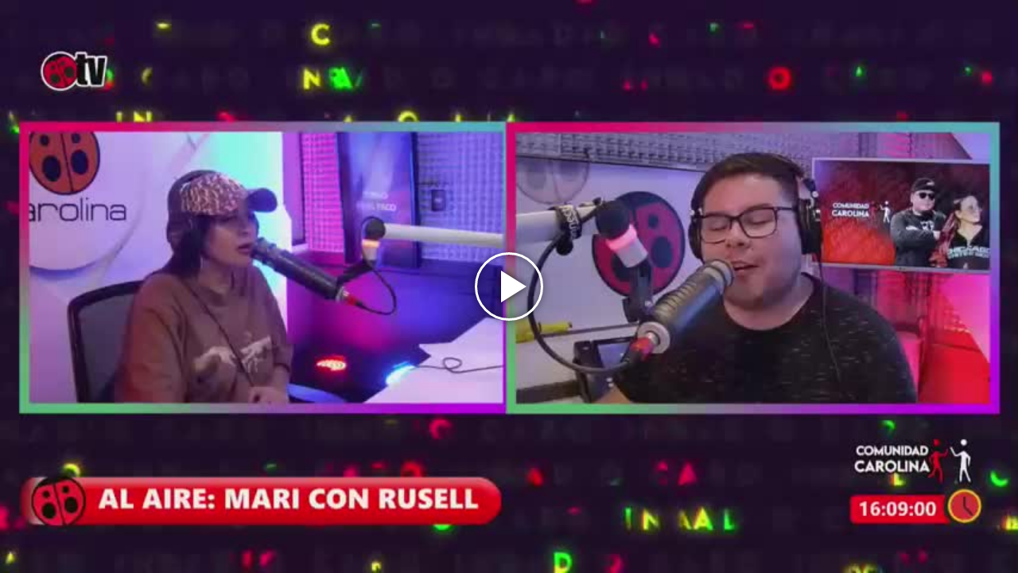

--- FILE ---
content_type: text/html; charset=UTF-8
request_url: https://redirector.rudo.video/mix/register/2db6f3707a0a9539682aa263518b7f6d/carolina/stream.js
body_size: 190
content:
var _sh = "2db6f3707a0a9539682aa263518b7f6d"
var _dpssid = "b21917366998696add067ca08"
var _channel = "carolina"
var _ref = "rudo.video/vod/cz1Y8kUJhtT"
var _sid = "ba5t1l1xb21285286988696add067ca17" 

--- FILE ---
content_type: application/xml
request_url: https://rudo.video/ads/vmap/vod/cz1Y8kUJhtT?url=https://rudo.video/vod/cz1Y8kUJhtT
body_size: 482
content:
<?xml version="1.0" encoding="UTF-8"?>
<vmap:VMAP xmlns:vmap="http://www.iab.net/videosuite/vmap" version="1.0"><vmap:AdBreak timeOffset="start" breakType="linear" breakId="preroll">
                <vmap:AdSource id="preroll-ad-1" allowMultipleAds="false" followRedirects="true">
                    <vmap:AdTagURI templateType="vast3">
                        <![CDATA[https://pubads.g.doubleclick.net/gampad/ads?sz=640x360&iu=/143911651/carolina.cl/home/preroll&impl=s&gdfp_req=1&env=vp&vpos=preroll&output=vast&unviewed_position_start=1&ad_type=audio_video&hl=es&url=https%3A%2F%2Fwww.carolina.cl%2F&correlator=2025081015&dth=3&vpa=click&plcmt=1&pmad=3&pmnd=0&pmxd=60000&vpmute=1&cust_params=]]>
                    </vmap:AdTagURI>
                </vmap:AdSource>
            </vmap:AdBreak><vmap:AdBreak timeOffset="end" breakType="linear" breakId="postroll">
                <vmap:AdSource id="postroll-ad-1" allowMultipleAds="false" followRedirects="true">
                    <vmap:AdTagURI templateType="vast3">
                        <![CDATA[https://pubads.g.doubleclick.net/gampad/ads?sz=640x360&iu=/143911651/carolina.cl/home/postroll&impl=s&gdfp_req=1&env=vp&vpos=postroll&output=vast&unviewed_position_start=1&ad_type=audio_video&hl=es&url=https%3A%2F%2Fwww.carolina.cl%2F&correlator=202510081433&dth=3&vpa=click&plcmt=1&cust_params=seccion%3Dhome%26sub_seccion%3D%26sub_seccion_interior%3D%26seccion_path%3Dhome%26env%3Dprd&description_url=https%3A%2F%2Fwww.carolina.cl%2F&pmad=5&pmnd=0&pmxd=350000&vpmute=1]]>
                    </vmap:AdTagURI>
                </vmap:AdSource>
            </vmap:AdBreak></vmap:VMAP>
